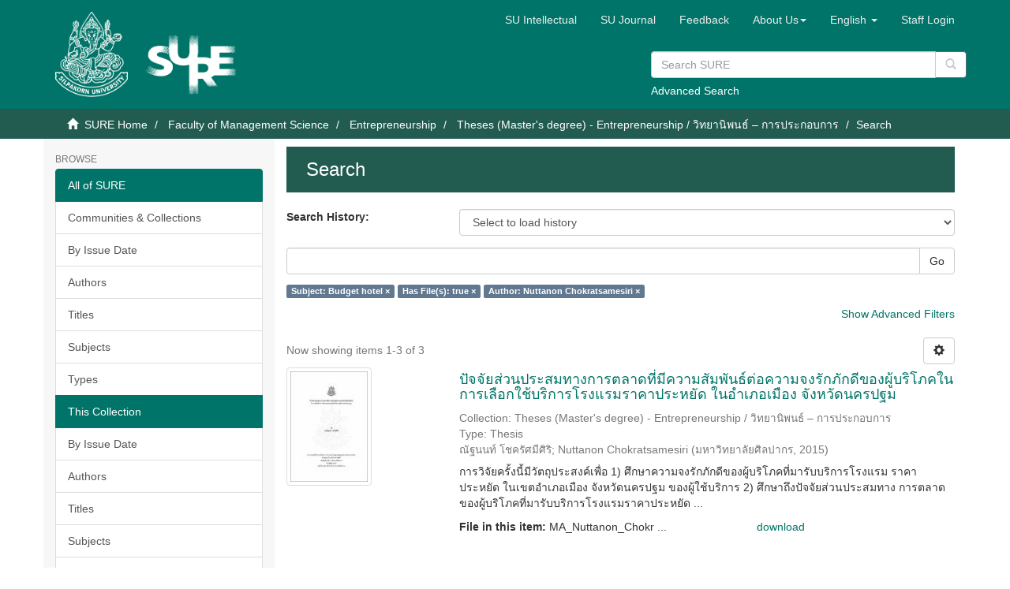

--- FILE ---
content_type: text/html;charset=utf-8
request_url: https://sure.su.ac.th/xmlui/handle/123456789/16060/discover?filtertype_0=has_content_in_original_bundle&filtertype_1=author&filter_0=true&filter_relational_operator_1=equals&filter_1=Nuttanon+Chokratsamesiri&filter_relational_operator_0=equals&filtertype=subject&filter_relational_operator=equals&filter=Budget+hotel
body_size: 48737
content:
<!DOCTYPE html>
            <!--[if lt IE 7]> <html class="no-js lt-ie9 lt-ie8 lt-ie7" lang="en"> <![endif]-->
            <!--[if IE 7]>    <html class="no-js lt-ie9 lt-ie8" lang="en"> <![endif]-->
            <!--[if IE 8]>    <html class="no-js lt-ie9" lang="en"> <![endif]-->
            <!--[if gt IE 8]><!--> <html class="no-js" lang="en"> <!--<![endif]-->
            <head><META http-equiv="Content-Type" content="text/html; charset=UTF-8">
<meta content="text/html; charset=UTF-8" http-equiv="Content-Type">
<meta content="IE=edge,chrome=1" http-equiv="X-UA-Compatible">
<meta content="width=device-width,initial-scale=1" name="viewport">
<link rel="shortcut icon" href="/xmlui/themes/SU/images/favicon.ico">
<link rel="apple-touch-icon" href="/xmlui/themes/SU/images/apple-touch-icon.png">
<meta name="Generator" content="DSpace 6.3">
<meta name="ROBOTS" content="NOINDEX, FOLLOW">
<link href="/xmlui/themes/SU/styles/main.css" rel="stylesheet">
<link href="/xmlui/themes/SU/styles/custom.css" rel="stylesheet">
<link href="/xmlui/themes/SU/../../static/js/jquery-typeahead/jquery.typeahead.min.css" rel="stylesheet">
<link type="application/opensearchdescription+xml" rel="search" href="https://sure.su.ac.th:443/xmlui/open-search/description.xml" title="DSpace">
<script>
                //Clear default text of empty text areas on focus
                function tFocus(element)
                {
                if (element.value == ' '){element.value='';}
                }
                //Clear default text of empty text areas on submit
                function tSubmit(form)
                {
                var defaultedElements = document.getElementsByTagName("textarea");
                for (var i=0; i != defaultedElements.length; i++){
                if (defaultedElements[i].value == ' '){
                defaultedElements[i].value='';}}
                }
                //Disable pressing 'enter' key to submit a form (otherwise pressing 'enter' causes a submission to start over)
                function disableEnterKey(e)
                {
                var key;

                if(window.event)
                key = window.event.keyCode;     //Internet Explorer
                else
                key = e.which;     //Firefox and Netscape

                if(key == 13)  //if "Enter" pressed, then disable!
                return false;
                else
                return true;
                }
            </script><!--[if lt IE 9]>
                <script src="/xmlui/themes/SU/vendor/html5shiv/dist/html5shiv.js"> </script>
                <script src="/xmlui/themes/SU/vendor/respond/dest/respond.min.js"> </script>
                <![endif]--><script src="/xmlui/themes/SU/vendor/modernizr/modernizr.js"> </script>
<title>Search</title>
<script type="text/javascript" src="/xmlui/static/js/chartjs/chartjs2.4.min.js"></script>
</head><body>
<header>
<div role="navigation" class="navbar navbar-default navbar-static-top">
<div class="container">
<div class="navbar-header">
<button data-toggle="offcanvas" class="navbar-toggle" type="button"><span class="sr-only">Toggle navigation</span><span class="icon-bar"></span><span class="icon-bar"></span><span class="icon-bar"></span></button>
<div style="display: inline; color: #fff; float: left;">
<a class="navbar-brand" href="/xmlui/"><img style="float: left; height: 108px; width: 92px;" src="/xmlui/themes/SU/images/su-logo.png"></a><a class="navbar-brand" href="/xmlui/"><img style="float: left; height: 75px; width: 135px; margin-top: 30px" src="/xmlui/themes/SU/images/sure-logo.png"></a>
</div>
<div class="navbar-header pull-right visible-xs hidden-sm hidden-md hidden-lg">
<ul class="nav nav-pills pull-left ">
<li class="dropdown" id="ds-language-selection-xs">
<button data-toggle="dropdown" class="dropdown-toggle navbar-toggle navbar-link" role="button" href="#" id="language-dropdown-toggle-xs"><b aria-hidden="true" class="visible-xs glyphicon glyphicon-globe"></b></button>
<ul data-no-collapse="true" aria-labelledby="language-dropdown-toggle-xs" role="menu" class="dropdown-menu pull-right">
<li role="presentation">
<a href="https://sure.su.ac.th:443/xmlui/handle/123456789/16060/discover?locale-attribute=th">ไทย</a>
</li>
<li role="presentation" class="disabled">
<a href="https://sure.su.ac.th:443/xmlui/handle/123456789/16060/discover?locale-attribute=en">English</a>
</li>
</ul>
</li>
<li>
<form method="get" action="/xmlui/login" style="display: inline">
<button class="navbar-toggle navbar-link"><b aria-hidden="true" class="visible-xs glyphicon glyphicon-user"></b></button>
</form>
</li>
</ul>
</div>
</div>
<div class="navbar-header pull-right hidden-xs">
<div class="row">
<ul class="nav navbar-nav pull-left">
<li>
<a href="http://www.resource.lib.su.ac.th/academician/" target="_blank"><span class="hidden-xs">SU Intellectual</span></a>
</li>
</ul>
<ul class="nav navbar-nav pull-left">
<li>
<a href="http://www.resource.lib.su.ac.th/SURE/su_journal.php"><span class="hidden-xs">SU Journal</span></a>
</li>
</ul>
<ul class="nav navbar-nav pull-left">
<li>
<a href="/xmlui/report-problem">Feedback</a>
</li>
</ul>
<ul class="nav navbar-nav pull-left">
<li class="dropdown" id="ds-language-selection">
<a data-toggle="dropdown" class="dropdown-toggle" role="button" href="#" id="sure-menus-toggle"><span class="hidden-xs">About Us<b class="caret"></b></span></a>
<ul data-no-collapse="true" aria-labelledby="sure-menus-toggle" role="menu" class="dropdown-menu pull-right">
<li role="presentation">
<a href="#">Manual</a>
</li>
<li role="presentation">
<a href="http://www.resource.lib.su.ac.th/SURE/scope">Mission and Scope</a>
</li>
<li role="presentation">
<a href="#">Preservation Plan</a>
</li>
<li role="presentation">
<a href="#">Licenses</a>
</li>
<li role="presentation">
<a href="#">SURE Data Ethics</a>
</li>
<li role="presentation">
<a href="http://www.resource.lib.su.ac.th/SURE/contact">Contact Us</a>
</li>
</ul>
</li>
</ul>
<ul class="nav navbar-nav pull-left">
<li class="dropdown" id="ds-language-selection">
<a data-toggle="dropdown" class="dropdown-toggle" role="button" href="#" id="language-dropdown-toggle"><span class="hidden-xs">English&nbsp;<b class="caret"></b></span></a>
<ul data-no-collapse="true" aria-labelledby="language-dropdown-toggle" role="menu" class="dropdown-menu pull-right">
<li role="presentation">
<a href="?filtertype_0=has_content_in_original_bundle&filtertype_1=author&filter_0=true&filter_relational_operator_1=equals&filter_1=Nuttanon+Chokratsamesiri&filter_relational_operator_0=equals&filtertype=subject&filter_relational_operator=equals&filter=Budget+hotel&locale-attribute=th">ไทย</a>
</li>
<li role="presentation" class="disabled">
<a href="?filtertype_0=has_content_in_original_bundle&filtertype_1=author&filter_0=true&filter_relational_operator_1=equals&filter_1=Nuttanon+Chokratsamesiri&filter_relational_operator_0=equals&filtertype=subject&filter_relational_operator=equals&filter=Budget+hotel&locale-attribute=en">English</a>
</li>
</ul>
</li>
</ul>
<ul class="nav navbar-nav pull-left">
<li>
<a href="/xmlui/login"><span class="hidden-xs">Staff Login</span></a>
</li>
</ul>
<button type="button" class="navbar-toggle visible-sm" data-toggle="offcanvas"><span class="sr-only">Toggle navigation</span><span class="icon-bar"></span><span class="icon-bar"></span><span class="icon-bar"></span></button>
</div>
<div style="float: right; width: 400px; padding-top: 5px;" class="row">
<div class="ds-option-set" id="ds-search-option">
<form method="get" class="header-search-box" id="ds-search-form" action="/xmlui/discover">
<fieldset>
<p class="input-group">
<input placeholder="Search SURE" type="text" class="ds-text-field form-control" name="query"><span style="height: 35px;" class="input-group-btn"><button title="Go" style="background-color: #fff; color: #ccc;" class="ds-button-field btn btn-primary" type="submit"><span aria-hidden="true" class="glyphicon glyphicon-search"></span></button></span>
</p>
<div style="margin-top: -5px;">
<a href="/xmlui/discover">Advanced Search</a>
</div>
</fieldset>
</form>
</div>
</div>
</div>
</div>
</div>
<div style="height: 90px;" class="navbar navbar-default visible-xs">
<div style="width: 100%; padding-left: 30px;" class="row">
<div class="ds-option-set" id="ds-search-option">
<form method="get" class="header-search-box" id="ds-search-form" action="/xmlui/discover">
<fieldset>
<p class="input-group">
<input placeholder="Search SURE" type="text" class="ds-text-field form-control" name="query"><span style="height: 35px;" class="input-group-btn"><button title="Go" style="background-color: #fff; color: #ccc;" class="ds-button-field btn btn-primary" type="submit"><span aria-hidden="true" class="glyphicon glyphicon-search"></span></button></span>
</p>
<div style="margin-top: -5px;">
<a href="/xmlui/discover">Advanced Search</a>
</div>
</fieldset>
</form>
</div>
</div>
</div>
</header>
<div class="trail-wrapper hidden-print">
<div class="container">
<div class="row">
<div class="col-xs-12">
<div class="breadcrumb dropdown visible-xs">
<a data-toggle="dropdown" class="dropdown-toggle" role="button" href="#" id="trail-dropdown-toggle">Search&nbsp;<b class="caret"></b></a>
<ul aria-labelledby="trail-dropdown-toggle" role="menu" class="dropdown-menu">
<li role="presentation">
<a role="menuitem" href="/xmlui/"><i aria-hidden="true" class="glyphicon glyphicon-home"></i>&nbsp;
                        SURE Home</a>
</li>
<li role="presentation">
<a role="menuitem" href="/xmlui/handle/123456789/914">Faculty of Management Science</a>
</li>
<li role="presentation">
<a role="menuitem" href="/xmlui/handle/123456789/16059">Entrepreneurship</a>
</li>
<li role="presentation">
<a role="menuitem" href="/xmlui/handle/123456789/16060">Theses (Master's degree) - Entrepreneurship / วิทยานิพนธ์ &ndash; การประกอบการ</a>
</li>
<li role="presentation" class="disabled">
<a href="#" role="menuitem">Search</a>
</li>
</ul>
</div>
<ul class="breadcrumb hidden-xs">
<li>
<i aria-hidden="true" class="glyphicon glyphicon-home"></i>&nbsp;
            <a href="/xmlui/">SURE Home</a>
</li>
<li>
<a href="/xmlui/handle/123456789/914">Faculty of Management Science</a>
</li>
<li>
<a href="/xmlui/handle/123456789/16059">Entrepreneurship</a>
</li>
<li>
<a href="/xmlui/handle/123456789/16060">Theses (Master's degree) - Entrepreneurship / วิทยานิพนธ์ &ndash; การประกอบการ</a>
</li>
<li class="active">Search</li>
</ul>
</div>
</div>
</div>
</div>
<div class="hidden" id="no-js-warning-wrapper">
<div id="no-js-warning">
<div class="notice failure">JavaScript is disabled for your browser. Some features of this site may not work without it.</div>
</div>
</div>
<div class="container" id="main-container">
<div class="row row-offcanvas row-offcanvas-right">
<div class="horizontal-slider clearfix">
<div role="navigation" id="sidebar" class="col-xs-6 col-sm-3 sidebar-offcanvas">
<div class="word-break hidden-print" id="ds-options">
<h2 class="ds-option-set-head  h6">Browse</h2>
<div id="aspect_viewArtifacts_Navigation_list_browse" class="list-group">
<a class="list-group-item active"><span class="h5 list-group-item-heading  h5">All of SURE</span></a><a href="/xmlui/community-list" class="list-group-item ds-option">Communities &amp; Collections</a><a href="/xmlui/browse?type=dateissued" class="list-group-item ds-option">By Issue Date</a><a href="/xmlui/browse?type=author" class="list-group-item ds-option">Authors</a><a href="/xmlui/browse?type=title" class="list-group-item ds-option">Titles</a><a href="/xmlui/browse?type=subject" class="list-group-item ds-option">Subjects</a><a href="/xmlui/browse?type=type" class="list-group-item ds-option">Types</a><a class="list-group-item active"><span class="h5 list-group-item-heading  h5">This Collection</span></a><a href="/xmlui/handle/123456789/16060/browse?type=dateissued" class="list-group-item ds-option">By Issue Date</a><a href="/xmlui/handle/123456789/16060/browse?type=author" class="list-group-item ds-option">Authors</a><a href="/xmlui/handle/123456789/16060/browse?type=title" class="list-group-item ds-option">Titles</a><a href="/xmlui/handle/123456789/16060/browse?type=subject" class="list-group-item ds-option">Subjects</a><a href="/xmlui/handle/123456789/16060/browse?type=type" class="list-group-item ds-option">Types</a><a class="list-group-item active"><span class="h5 list-group-item-heading  h5">Recommended Subjects</span></a><a href="/xmlui/browse?type=subject&value=%E0%B8%88%E0%B8%B4%E0%B8%95%E0%B8%A3%E0%B8%81%E0%B8%A3%E0%B8%A3%E0%B8%A1" class="list-group-item ds-option">จิตรกรรม [48]</a><a href="/xmlui/browse?type=subject&value=%E0%B8%88%E0%B8%B4%E0%B8%95%E0%B8%A3%E0%B8%81%E0%B8%A3%E0%B8%A3%E0%B8%A1 -- %E0%B9%84%E0%B8%97%E0%B8%A2" class="list-group-item ds-option">จิตรกรรม -- ไทย [622]</a><a href="/xmlui/browse?type=subject&value=%E0%B8%A8%E0%B8%B4%E0%B8%A5%E0%B8%9B%E0%B8%81%E0%B8%A3%E0%B8%A3%E0%B8%A1" class="list-group-item ds-option">ศิลปกรรม [10]</a><a href="/xmlui/browse?type=subject&value=%E0%B8%A8%E0%B8%B4%E0%B8%A5%E0%B8%9B%E0%B8%81%E0%B8%A3%E0%B8%A3%E0%B8%A1 -- %E0%B9%84%E0%B8%97%E0%B8%A2" class="list-group-item ds-option">ศิลปกรรม -- ไทย [73]</a>
</div>
<h2 class="ds-option-set-head  h6">My Account</h2>
<div id="aspect_viewArtifacts_Navigation_list_account" class="list-group">
<a href="/xmlui/login" class="list-group-item ds-option">Staff Login</a>
</div>
<div id="aspect_viewArtifacts_Navigation_list_context" class="list-group"></div>
<div id="aspect_viewArtifacts_Navigation_list_administrative" class="list-group"></div>
<h2 class="ds-option-set-head  h6">Statistic</h2>
<div id="aspect_browseArtifacts_Navigation_list_infographic" class="list-group">
<a href="/xmlui/infographic?statType=search" class="list-group-item ds-option">Top Search Keyword</a><a href="/xmlui/infographic?statType=newItems" class="list-group-item ds-option">New Items</a><a href="/xmlui/infographic?statType=topAccess&accessType=view" class="list-group-item ds-option">Top Views</a><a href="/xmlui/infographic?statType=topAccess&accessType=download" class="list-group-item ds-option">Top Downloads</a>
</div>
<h2 class="ds-option-set-head  h6">Discover</h2>
<div id="aspect_discovery_Navigation_list_discovery" class="list-group">
<a class="list-group-item active"><span class="h5 list-group-item-heading  h5">Author</span></a>
<div id="aspect_discovery_SidebarFacetsTransformer_item_0_5012675560911392" class="list-group-item ds-option selected">Nuttanon Chokratsamesiri (3)</div>
<a href="/xmlui/handle/123456789/16060/discover?filtertype_0=subject&filtertype_1=has_content_in_original_bundle&filter_relational_operator_2=equals&filtertype_2=author&filter_0=Budget+hotel&filter_2=Nuttanon+Chokratsamesiri&filter_relational_operator_1=equals&filter_1=true&filter_relational_operator_0=equals&filtertype=author&filter_relational_operator=equals&filter=%E0%B8%93%E0%B8%B1%E0%B8%90%E0%B8%99%E0%B8%99%E0%B8%97%E0%B9%8C+%E0%B9%82%E0%B8%8A%E0%B8%84%E0%B8%A3%E0%B8%B1%E0%B8%A8%E0%B8%A1%E0%B8%B5%E0%B8%A8%E0%B8%B4%E0%B8%A3%E0%B8%B4" class="list-group-item ds-option">ณัฐนนท์ โชครัศมีศิริ (3)</a><a class="list-group-item active"><span class="h5 list-group-item-heading  h5">Subject</span></a>
<div id="aspect_discovery_SidebarFacetsTransformer_item_0_9437466773381121" class="list-group-item ds-option selected">Budget hotel (3)</div>
<a href="/xmlui/handle/123456789/16060/discover?filtertype_0=subject&filtertype_1=has_content_in_original_bundle&filter_relational_operator_2=equals&filtertype_2=author&filter_0=Budget+hotel&filter_2=Nuttanon+Chokratsamesiri&filter_relational_operator_1=equals&filter_1=true&filter_relational_operator_0=equals&filtertype=subject&filter_relational_operator=equals&filter=Loylty" class="list-group-item ds-option">Loylty (3)</a><a href="/xmlui/handle/123456789/16060/discover?filtertype_0=subject&filtertype_1=has_content_in_original_bundle&filter_relational_operator_2=equals&filtertype_2=author&filter_0=Budget+hotel&filter_2=Nuttanon+Chokratsamesiri&filter_relational_operator_1=equals&filter_1=true&filter_relational_operator_0=equals&filtertype=subject&filter_relational_operator=equals&filter=Marketing+mix+factors" class="list-group-item ds-option">Marketing mix factors (3)</a><a href="/xmlui/handle/123456789/16060/discover?filtertype_0=subject&filtertype_1=has_content_in_original_bundle&filter_relational_operator_2=equals&filtertype_2=author&filter_0=Budget+hotel&filter_2=Nuttanon+Chokratsamesiri&filter_relational_operator_1=equals&filter_1=true&filter_relational_operator_0=equals&filtertype=subject&filter_relational_operator=equals&filter=%E0%B8%84%E0%B8%A7%E0%B8%B2%E0%B8%A1%E0%B8%88%E0%B8%87%E0%B8%A3%E0%B8%B1%E0%B8%81%E0%B8%A0%E0%B8%B1%E0%B8%81%E0%B8%94%E0%B8%B5" class="list-group-item ds-option">ความจงรักภักดี (3)</a><a href="/xmlui/handle/123456789/16060/discover?filtertype_0=subject&filtertype_1=has_content_in_original_bundle&filter_relational_operator_2=equals&filtertype_2=author&filter_0=Budget+hotel&filter_2=Nuttanon+Chokratsamesiri&filter_relational_operator_1=equals&filter_1=true&filter_relational_operator_0=equals&filtertype=subject&filter_relational_operator=equals&filter=%E0%B8%84%E0%B8%A7%E0%B8%B2%E0%B8%A1%E0%B8%9E%E0%B8%AD%E0%B9%83%E0%B8%88%E0%B8%82%E0%B8%AD%E0%B8%87%E0%B8%9C%E0%B8%B9%E0%B9%89%E0%B8%9A%E0%B8%A3%E0%B8%B4%E0%B9%82%E0%B8%A0%E0%B8%84" class="list-group-item ds-option">ความพอใจของผู้บริโภค (3)</a><a href="/xmlui/handle/123456789/16060/search-filter?filtertype_0=subject&filtertype_1=has_content_in_original_bundle&filter_relational_operator_2=equals&filtertype_2=author&filter_0=Budget+hotel&filter_2=Nuttanon+Chokratsamesiri&filter_relational_operator_1=equals&filter_1=true&filter_relational_operator_0=equals&field=subject&filterorder=COUNT" class="list-group-item ds-option">... View More</a><a class="list-group-item active"><span class="h5 list-group-item-heading  h5">Date Issued</span></a><a href="/xmlui/handle/123456789/16060/discover?filtertype_0=subject&filtertype_1=has_content_in_original_bundle&filter_relational_operator_2=equals&filtertype_2=author&filter_0=Budget+hotel&filter_2=Nuttanon+Chokratsamesiri&filter_relational_operator_1=equals&filter_1=true&filter_relational_operator_0=equals&filtertype=dateIssued&filter_relational_operator=equals&filter=2015" class="list-group-item ds-option">2015 (3)</a><a class="list-group-item active"><span class="h5 list-group-item-heading  h5">Has File(s)</span></a>
<div id="aspect_discovery_SidebarFacetsTransformer_item_0_6671573666049753" class="list-group-item ds-option selected">Yes (3)</div>
</div>
</div>
</div>
<div class="col-xs-12 col-sm-12 col-md-9 main-content">
<div>
<h2 class="ds-div-head page-header first-page-header">Search</h2>
<div id="aspect_discovery_SimpleSearch_div_search" class="ds-static-div primary">
<p class="ds-paragraph">
<input id="aspect_discovery_SimpleSearch_field_discovery-json-search-url" class="ds-hidden-field form-control" name="discovery-json-search-url" type="hidden" value="https://sure.su.ac.th/xmlui/JSON/discovery/search">
</p>
<p class="ds-paragraph">
<input id="aspect_discovery_SimpleSearch_field_discovery-json-scope" class="ds-hidden-field form-control" name="discovery-json-scope" type="hidden" value="123456789/16060">
</p>
<p class="ds-paragraph">
<input id="aspect_discovery_SimpleSearch_field_contextpath" class="ds-hidden-field form-control" name="contextpath" type="hidden" value="/xmlui">
</p>
<p class="ds-paragraph">
<input id="aspect_discovery_SimpleSearch_field_search-history-keywords" class="ds-hidden-field form-control" name="search-history-keywords" type="hidden" value="[{&quot;type&quot;:&quot;subject&quot;,&quot;operator&quot;:&quot;equals&quot;,&quot;value&quot;:&quot;Budget hotel&quot;},{&quot;type&quot;:&quot;has_content_in_original_bundle&quot;,&quot;operator&quot;:&quot;equals&quot;,&quot;value&quot;:&quot;true&quot;},{&quot;type&quot;:&quot;author&quot;,&quot;operator&quot;:&quot;equals&quot;,&quot;value&quot;:&quot;Nuttanon Chokratsamesiri&quot;}]">
</p>
<p class="ds-paragraph">
<input id="aspect_discovery_SimpleSearch_field_search-history-entries" class="ds-hidden-field form-control" name="search-history-entries" type="hidden" value="[{&quot;id&quot;:&quot;af4060bb-d547-4549-b53c-8984009daf45&quot;,&quot;location&quot;:&quot;/&quot;,&quot;submitted&quot;:&quot;2026-01-30 23:17:13&quot;,&quot;query&quot;:&quot;&amp;filtertype_0=subject&amp;filter_relational_operator_0=equals&amp;filter_0=Budget+hotel&amp;filtertype_1=has_content_in_original_bundle&amp;filter_relational_operator_1=equals&amp;filter_1=true&amp;filtertype_2=author&amp;filter_relational_operator_2=equals&amp;filter_2=Nuttanon+Chokratsamesiri&quot;,&quot;title&quot;:&quot;(subject equals 'Budget hotel'), (has_content_in_original_bundle equals 'true'), (author equals 'Nuttanon Chokratsamesiri')&quot;,&quot;fields&quot;:[{&quot;type&quot;:&quot;subject&quot;,&quot;operator&quot;:&quot;equals&quot;,&quot;value&quot;:&quot;Budget hotel&quot;},{&quot;type&quot;:&quot;has_content_in_original_bundle&quot;,&quot;operator&quot;:&quot;equals&quot;,&quot;value&quot;:&quot;true&quot;},{&quot;type&quot;:&quot;author&quot;,&quot;operator&quot;:&quot;equals&quot;,&quot;value&quot;:&quot;Nuttanon Chokratsamesiri&quot;}]}]">
</p>
<p class="ds-paragraph">
<input id="aspect_discovery_SimpleSearch_field_label-history-selectHistory" class="ds-hidden-field form-control" name="label-history-selectHistory" type="hidden" value="Select to load history">
</p>
<p class="ds-paragraph">
<input id="aspect_discovery_SimpleSearch_field_label-history-searchHistory" class="ds-hidden-field form-control" name="label-history-searchHistory" type="hidden" value="Search History">
</p>
<p class="ds-paragraph">
<input id="aspect_discovery_SimpleSearch_field_label-history-selectFiter" class="ds-hidden-field form-control" name="label-history-selectFiter" type="hidden" value="Select to load filter">
</p>
<p class="ds-paragraph">
<input id="aspect_discovery_SimpleSearch_field_label-history-close" class="ds-hidden-field form-control" name="label-history-close" type="hidden" value="Close">
</p>
<div id="aspect_discovery_SimpleSearch_div_discovery-search-box" class="ds-static-div discoverySearchBox">
<form id="aspect_discovery_SimpleSearch_div_general-query" class="ds-interactive-div discover-search-box" action="discover" method="get" onsubmit="javascript:tSubmit(this);">
<fieldset id="aspect_discovery_SimpleSearch_list_primary-search" class="ds-form-list">
<div class="ds-form-item row">
<div class="col-sm-12">
<p class="input-group">
<input id="aspect_discovery_SimpleSearch_field_query" class="ds-text-field form-control" name="query" type="text" value=""><span class="input-group-btn"><button id="aspect_discovery_SimpleSearch_field_submit" class="ds-button-field btn btn-default search-icon search-icon" name="submit" type="submit">Go</button></span>
</p>
</div>
</div>
<div id="filters-overview-wrapper-squared"></div>
</fieldset>
<p class="ds-paragraph">
<input id="aspect_discovery_SimpleSearch_field_filtertype_0" class="ds-hidden-field form-control" name="filtertype_0" type="hidden" value="subject">
</p>
<p class="ds-paragraph">
<input id="aspect_discovery_SimpleSearch_field_filtertype_1" class="ds-hidden-field form-control" name="filtertype_1" type="hidden" value="has_content_in_original_bundle">
</p>
<p class="ds-paragraph">
<input id="aspect_discovery_SimpleSearch_field_filter_relational_operator_2" class="ds-hidden-field form-control" name="filter_relational_operator_2" type="hidden" value="equals">
</p>
<p class="ds-paragraph">
<input id="aspect_discovery_SimpleSearch_field_filtertype_2" class="ds-hidden-field form-control" name="filtertype_2" type="hidden" value="author">
</p>
<p class="ds-paragraph">
<input id="aspect_discovery_SimpleSearch_field_filter_0" class="ds-hidden-field form-control" name="filter_0" type="hidden" value="Budget hotel">
</p>
<p class="ds-paragraph">
<input id="aspect_discovery_SimpleSearch_field_filter_2" class="ds-hidden-field form-control" name="filter_2" type="hidden" value="Nuttanon Chokratsamesiri">
</p>
<p class="ds-paragraph">
<input id="aspect_discovery_SimpleSearch_field_filter_relational_operator_1" class="ds-hidden-field form-control" name="filter_relational_operator_1" type="hidden" value="equals">
</p>
<p class="ds-paragraph">
<input id="aspect_discovery_SimpleSearch_field_filter_1" class="ds-hidden-field form-control" name="filter_1" type="hidden" value="true">
</p>
<p class="ds-paragraph">
<input id="aspect_discovery_SimpleSearch_field_filter_relational_operator_0" class="ds-hidden-field form-control" name="filter_relational_operator_0" type="hidden" value="equals">
</p>
</form>
<form id="aspect_discovery_SimpleSearch_div_search-filters" class="ds-interactive-div discover-filters-box " action="discover" method="get" onsubmit="javascript:tSubmit(this);">
<div class="ds-static-div clearfix">
<p class="ds-paragraph pull-right">
<a href="#" class="show-advanced-filters">Show Advanced Filters</a><a href="#" class="hide-advanced-filters hidden">Hide Advanced Filters</a>
</p>
</div>
<h3 class="ds-div-head discovery-filters-wrapper-head hidden">Filters</h3>
<div id="aspect_discovery_SimpleSearch_div_discovery-filters-wrapper" class="ds-static-div  hidden">
<p class="ds-paragraph">Use filters to refine the search results.</p>
<script type="text/javascript">
                if (!window.DSpace) {
                    window.DSpace = {};
                }
                if (!window.DSpace.discovery) {
                    window.DSpace.discovery = {};
                }
                if (!window.DSpace.discovery.filters) {
                    window.DSpace.discovery.filters = [];
                }
                window.DSpace.discovery.filters.push({
                    type: 'subject',
                    relational_operator: 'equals',
                    query: 'Budget hotel',
                });
            </script><script type="text/javascript">
                if (!window.DSpace) {
                    window.DSpace = {};
                }
                if (!window.DSpace.discovery) {
                    window.DSpace.discovery = {};
                }
                if (!window.DSpace.discovery.filters) {
                    window.DSpace.discovery.filters = [];
                }
                window.DSpace.discovery.filters.push({
                    type: 'has_content_in_original_bundle',
                    relational_operator: 'equals',
                    query: 'true',
                });
            </script><script type="text/javascript">
                if (!window.DSpace) {
                    window.DSpace = {};
                }
                if (!window.DSpace.discovery) {
                    window.DSpace.discovery = {};
                }
                if (!window.DSpace.discovery.filters) {
                    window.DSpace.discovery.filters = [];
                }
                window.DSpace.discovery.filters.push({
                    type: 'author',
                    relational_operator: 'equals',
                    query: 'Nuttanon Chokratsamesiri',
                });
            </script><script type="text/javascript">
                if (!window.DSpace) {
                    window.DSpace = {};
                }
                if (!window.DSpace.discovery) {
                    window.DSpace.discovery = {};
                }
                if (!window.DSpace.discovery.filters) {
                    window.DSpace.discovery.filters = [];
                }
            </script><script>
            if (!window.DSpace.i18n) {
                window.DSpace.i18n = {};
            } 
            if (!window.DSpace.i18n.discovery) {
                window.DSpace.i18n.discovery = {};
            }
        
                    if (!window.DSpace.i18n.discovery.filtertype) {
                        window.DSpace.i18n.discovery.filtertype = {};
                    }
                window.DSpace.i18n.discovery.filtertype['title']='Title';window.DSpace.i18n.discovery.filtertype['author']='Author';window.DSpace.i18n.discovery.filtertype['subject']='Subject';window.DSpace.i18n.discovery.filtertype['type']='Type';window.DSpace.i18n.discovery.filtertype['dateIssued']='Date issued';window.DSpace.i18n.discovery.filtertype['has_content_in_original_bundle']='Has File(s)';window.DSpace.i18n.discovery.filtertype['original_bundle_filenames']='Filename';window.DSpace.i18n.discovery.filtertype['original_bundle_descriptions']='File description';
                    if (!window.DSpace.i18n.discovery.filter_relational_operator) {
                        window.DSpace.i18n.discovery.filter_relational_operator = {};
                    }
                window.DSpace.i18n.discovery.filter_relational_operator['contains']='Contains';window.DSpace.i18n.discovery.filter_relational_operator['equals']='Equals';window.DSpace.i18n.discovery.filter_relational_operator['authority']='ID';window.DSpace.i18n.discovery.filter_relational_operator['notcontains']='Not Contains';window.DSpace.i18n.discovery.filter_relational_operator['notequals']='Not Equals';window.DSpace.i18n.discovery.filter_relational_operator['notauthority']='Not ID';</script>
<div id="aspect_discovery_SimpleSearch_row_filter-controls" class="ds-form-item apply-filter">
<div>
<div class="">
<p class="btn-group">
<button id="aspect_discovery_SimpleSearch_field_submit_reset_filter" class="ds-button-field btn btn-default discovery-reset-filter-button discovery-reset-filter-button" name="submit_reset_filter" type="submit">Reset</button><button class="ds-button-field btn btn-default discovery-add-filter-button visible-xs discovery-add-filter-button visible-xs " name="submit_add_filter" type="submit">Add New Filter</button><button id="aspect_discovery_SimpleSearch_field_submit_apply_filter" class="ds-button-field btn btn-default discovery-apply-filter-button discovery-apply-filter-button" name="submit_apply_filter" type="submit">Apply</button>
</p>
</div>
</div>
</div>
</div>
</form>
</div>
<form id="aspect_discovery_SimpleSearch_div_main-form" class="ds-interactive-div " action="/xmlui/handle/123456789/16060/discover" method="post" onsubmit="javascript:tSubmit(this);">
<p class="ds-paragraph">
<input id="aspect_discovery_SimpleSearch_field_search-result" class="ds-hidden-field form-control" name="search-result" type="hidden" value="true">
</p>
<p class="ds-paragraph">
<input id="aspect_discovery_SimpleSearch_field_query" class="ds-hidden-field form-control" name="query" type="hidden" value="">
</p>
<p class="ds-paragraph">
<input id="aspect_discovery_SimpleSearch_field_current-scope" class="ds-hidden-field form-control" name="current-scope" type="hidden" value="123456789/16060">
</p>
<p class="ds-paragraph">
<input id="aspect_discovery_SimpleSearch_field_filtertype_0" class="ds-hidden-field form-control" name="filtertype_0" type="hidden" value="subject">
</p>
<p class="ds-paragraph">
<input id="aspect_discovery_SimpleSearch_field_filtertype_1" class="ds-hidden-field form-control" name="filtertype_1" type="hidden" value="has_content_in_original_bundle">
</p>
<p class="ds-paragraph">
<input id="aspect_discovery_SimpleSearch_field_filter_relational_operator_2" class="ds-hidden-field form-control" name="filter_relational_operator_2" type="hidden" value="equals">
</p>
<p class="ds-paragraph">
<input id="aspect_discovery_SimpleSearch_field_filtertype_2" class="ds-hidden-field form-control" name="filtertype_2" type="hidden" value="author">
</p>
<p class="ds-paragraph">
<input id="aspect_discovery_SimpleSearch_field_filter_0" class="ds-hidden-field form-control" name="filter_0" type="hidden" value="Budget hotel">
</p>
<p class="ds-paragraph">
<input id="aspect_discovery_SimpleSearch_field_filter_2" class="ds-hidden-field form-control" name="filter_2" type="hidden" value="Nuttanon Chokratsamesiri">
</p>
<p class="ds-paragraph">
<input id="aspect_discovery_SimpleSearch_field_filter_relational_operator_1" class="ds-hidden-field form-control" name="filter_relational_operator_1" type="hidden" value="equals">
</p>
<p class="ds-paragraph">
<input id="aspect_discovery_SimpleSearch_field_filter_1" class="ds-hidden-field form-control" name="filter_1" type="hidden" value="true">
</p>
<p class="ds-paragraph">
<input id="aspect_discovery_SimpleSearch_field_filter_relational_operator_0" class="ds-hidden-field form-control" name="filter_relational_operator_0" type="hidden" value="equals">
</p>
<p class="ds-paragraph">
<input id="aspect_discovery_SimpleSearch_field_rpp" class="ds-hidden-field form-control" name="rpp" type="hidden" value="10">
</p>
<p class="ds-paragraph">
<input id="aspect_discovery_SimpleSearch_field_sort_by" class="ds-hidden-field form-control" name="sort_by" type="hidden" value="score">
</p>
<p class="ds-paragraph">
<input id="aspect_discovery_SimpleSearch_field_order" class="ds-hidden-field form-control" name="order" type="hidden" value="desc">
</p>
</form>
<div class="pagination-masked clearfix top">
<div class="row">
<div class="col-xs-9">
<p class="pagination-info">Now showing items 1-3 of 3</p>
</div>
<div class="col-xs-3">
<div class="btn-group discovery-sort-options-menu pull-right controls-gear-wrapper" id="aspect_discovery_SimpleSearch_div_search-controls-gear">
<button data-toggle="dropdown" class="btn btn-default dropdown-toggle"><span aria-hidden="true" class="glyphicon glyphicon-cog"></span></button>
<ul role="menu" class="dropdown-menu">
<li id="aspect_discovery_SimpleSearch_item_sort-head" class=" gear-head first dropdown-header">Sort Options:</li>
<li id="aspect_discovery_SimpleSearch_item_relevance" class=" gear-option gear-option-selected">
<a class="" href="sort_by=score&order=desc"><span class="glyphicon glyphicon-ok btn-xs active"></span>Relevance</a>
</li>
<li id="aspect_discovery_SimpleSearch_item_dc_title_sort" class=" gear-option">
<a class="" href="sort_by=dc.title_sort&order=asc"><span class="glyphicon glyphicon-ok btn-xs invisible"></span>Title Asc</a>
</li>
<li id="aspect_discovery_SimpleSearch_item_dc_title_sort" class=" gear-option">
<a class="" href="sort_by=dc.title_sort&order=desc"><span class="glyphicon glyphicon-ok btn-xs invisible"></span>Title Desc</a>
</li>
<li id="aspect_discovery_SimpleSearch_item_dc_date_issued_dt" class=" gear-option">
<a class="" href="sort_by=dc.date.issued_dt&order=asc"><span class="glyphicon glyphicon-ok btn-xs invisible"></span>Issue Date Asc</a>
</li>
<li id="aspect_discovery_SimpleSearch_item_dc_date_issued_dt" class=" gear-option">
<a class="" href="sort_by=dc.date.issued_dt&order=desc"><span class="glyphicon glyphicon-ok btn-xs invisible"></span>Issue Date Desc</a>
</li>
<li class="divider"></li>
<li id="aspect_discovery_SimpleSearch_item_rpp-head" class=" gear-head dropdown-header">Results Per Page:</li>
<li id="aspect_discovery_SimpleSearch_item_rpp-5" class=" gear-option">
<a class="" href="rpp=5"><span class="glyphicon glyphicon-ok btn-xs invisible"></span>5</a>
</li>
<li id="aspect_discovery_SimpleSearch_item_rpp-10" class=" gear-option gear-option-selected">
<a class="" href="rpp=10"><span class="glyphicon glyphicon-ok btn-xs active"></span>10</a>
</li>
<li id="aspect_discovery_SimpleSearch_item_rpp-20" class=" gear-option">
<a class="" href="rpp=20"><span class="glyphicon glyphicon-ok btn-xs invisible"></span>20</a>
</li>
<li id="aspect_discovery_SimpleSearch_item_rpp-40" class=" gear-option">
<a class="" href="rpp=40"><span class="glyphicon glyphicon-ok btn-xs invisible"></span>40</a>
</li>
<li id="aspect_discovery_SimpleSearch_item_rpp-60" class=" gear-option">
<a class="" href="rpp=60"><span class="glyphicon glyphicon-ok btn-xs invisible"></span>60</a>
</li>
<li id="aspect_discovery_SimpleSearch_item_rpp-80" class=" gear-option">
<a class="" href="rpp=80"><span class="glyphicon glyphicon-ok btn-xs invisible"></span>80</a>
</li>
<li id="aspect_discovery_SimpleSearch_item_rpp-100" class=" gear-option">
<a class="" href="rpp=100"><span class="glyphicon glyphicon-ok btn-xs invisible"></span>100</a>
</li>
</ul>
</div>
</div>
</div>
</div>
<div id="aspect_discovery_SimpleSearch_div_search-results" class="ds-static-div primary">
<div class="row ds-artifact-item ">
<div class="col-sm-3 hidden-xs">
<div class="thumbnail artifact-preview">
<a href="/xmlui/handle/123456789/12622" class="image-link"><img alt="Thumbnail" class="img-responsive img-thumbnail" src="/xmlui/bitstream/handle/123456789/12622/MA_Nuttanon_Chokratsamesiri.pdf.jpg?sequence=3&isAllowed=y"></a>
</div>
</div>
<div class="col-sm-9 artifact-description">
<a href="/xmlui/handle/123456789/12622?src=%2Fxmlui%2Fhandle%2F123456789%2F16060%2Fdiscover%3Ffiltertype_0%3Dhas_content_in_original_bundle%26filtertype_1%3Dauthor%26filter_0%3Dtrue%26filter_relational_operator_1%3Dequals%26filter_1%3DNuttanon%2BChokratsamesiri%26filter_relational_operator_0%3Dequals%26filtertype%3Dsubject%26filter_relational_operator%3Dequals%26filter%3DBudget%2Bhotel&offset=0&firstItem=true&lastItem=">
<h4>ปัจจัยส่วนประสมทางการตลาดที่มีความสัมพันธ์ต่อความจงรักภักดีของผู้บริโภคในการเลือกใช้บริการโรงแรมราคาประหยัด ในอำเภอเมือง จังหวัดนครปฐม<span class="Z3988" title="ctx_ver=Z39.88-2004&amp;rft_val_fmt=info%3Aofi%2Ffmt%3Akev%3Amtx%3Adc&amp;rft_id=https%3A%2F%2Fsure.su.ac.th%2Fxmlui%2Fhandle%2F123456789%2F12622&amp;rfr_id=info%3Asid%2Fdspace.org%3Arepository&amp;">&nbsp;</span>
</h4>
</a>
<div class="artifact-info">
<div>
<span class="author h4"><small>Collection:
				            	Theses (Master's degree) - Entrepreneurship / วิทยานิพนธ์ &ndash; การประกอบการ</small></span>
</div>
<div>
<span class="author h4"><small>Type:
				            	Thesis</small></span>
</div>
<span class="author h4"><small><span>ณัฐนนท์ โชครัศมีศิริ</span>; <span>Nuttanon Chokratsamesiri</span></small></span> <span class="publisher-date h4"><small>(<span class="publisher">มหาวิทยาลัยศิลปากร</span>, <span class="date">2015</span>)</small></span>
<div class="abstract">การวิจัยครั้งนี้มีวัตถุประสงค์เพื่อ 1) ศึกษาความจงรักภักดีของผู้บริโภคที่มารับบริการโรงแรม ราคาประหยัด ในเขตอำเภอเมือง จังหวัดนครปฐม ของผู้ใช้บริการ 2) ศึกษาถึงปัจจัยส่วนประสมทาง การตลาดของผู้บริโภคที่มารับบริการโรงแรมราคาประหยัด ...</div>
<div class="discovery-file-list">
<div class="file-wrapper">
<div class="file-metadata">
<div>
<span class="bold">File in this item: </span><span title="MA_Nuttanon_Chokratsamesiri.pdf">MA_Nuttanon_Chokr ...</span>
</div>
</div>
<div class="file-link">
<a href="/xmlui/bitstream/handle/123456789/12622/MA_Nuttanon_Chokratsamesiri.pdf?sequence=1&isAllowed=y">download</a>
</div>
</div>
<br>
</div>
</div>
</div>
</div>
<div class="row ds-artifact-item ">
<div class="col-sm-3 hidden-xs">
<div class="thumbnail artifact-preview">
<a href="/xmlui/handle/123456789/12623" class="image-link"><img alt="Thumbnail" class="img-responsive img-thumbnail" src="/xmlui/bitstream/handle/123456789/12623/MA_Nuttanon_Chokratsamesiri.pdf.jpg?sequence=3&isAllowed=y"></a>
</div>
</div>
<div class="col-sm-9 artifact-description">
<a href="/xmlui/handle/123456789/12623?src=%2Fxmlui%2Fhandle%2F123456789%2F16060%2Fdiscover%3Ffiltertype_0%3Dhas_content_in_original_bundle%26filtertype_1%3Dauthor%26filter_0%3Dtrue%26filter_relational_operator_1%3Dequals%26filter_1%3DNuttanon%2BChokratsamesiri%26filter_relational_operator_0%3Dequals%26filtertype%3Dsubject%26filter_relational_operator%3Dequals%26filter%3DBudget%2Bhotel&offset=1&firstItem=&lastItem=">
<h4>ปัจจัยส่วนประสมทางการตลาดที่มีความสัมพันธ์ต่อความจงรักภักดีของผู้บริโภคในการเลือกใช้บริการโรงแรมราคาประหยัด ในอำเภอเมือง จังหวัดนครปฐม<span class="Z3988" title="ctx_ver=Z39.88-2004&amp;rft_val_fmt=info%3Aofi%2Ffmt%3Akev%3Amtx%3Adc&amp;rft_id=https%3A%2F%2Fsure.su.ac.th%2Fxmlui%2Fhandle%2F123456789%2F12623&amp;rfr_id=info%3Asid%2Fdspace.org%3Arepository&amp;">&nbsp;</span>
</h4>
</a>
<div class="artifact-info">
<div>
<span class="author h4"><small>Collection:
				            	Theses (Master's degree) - Entrepreneurship / วิทยานิพนธ์ &ndash; การประกอบการ</small></span>
</div>
<div>
<span class="author h4"><small>Type:
				            	Thesis</small></span>
</div>
<span class="author h4"><small><span>ณัฐนนท์ โชครัศมีศิริ</span>; <span>Nuttanon Chokratsamesiri</span></small></span> <span class="publisher-date h4"><small>(<span class="publisher">มหาวิทยาลัยศิลปากร</span>, <span class="date">2015</span>)</small></span>
<div class="abstract">การวิจัยในครั้งนี้มีวัตถุประสงค์เพื่อ 1) เพื่อศึกษาปัจจัยส่วนประสมทางการตลาดที่มีผล ต่อการซื้อประกันชีวิตของผู้สูงอายุในอำเภอบางเลน จังหวัดนครปฐม 2) เพื่อศึกษาพฤติกรรมในการ ตัดสินใจซื้อประกันชีวิตของผู้สูงอายุในอำเภอบางเลน ...</div>
<div class="discovery-file-list">
<div class="file-wrapper">
<div class="file-metadata">
<div>
<span class="bold">File in this item: </span><span title="MA_Nuttanon_Chokratsamesiri.pdf">MA_Nuttanon_Chokr ...</span>
</div>
</div>
<div class="file-link">
<a href="/xmlui/bitstream/handle/123456789/12623/MA_Nuttanon_Chokratsamesiri.pdf?sequence=1&isAllowed=y">download</a>
</div>
</div>
<br>
</div>
</div>
</div>
</div>
<div class="row ds-artifact-item ">
<div class="col-sm-3 hidden-xs">
<div class="thumbnail artifact-preview">
<a href="/xmlui/handle/123456789/12621" class="image-link"><img alt="Thumbnail" class="img-responsive img-thumbnail" src="/xmlui/bitstream/handle/123456789/12621/MA_Nuttanon_Chokratsamesiri.pdf.jpg?sequence=3&isAllowed=y"></a>
</div>
</div>
<div class="col-sm-9 artifact-description">
<a href="/xmlui/handle/123456789/12621?src=%2Fxmlui%2Fhandle%2F123456789%2F16060%2Fdiscover%3Ffiltertype_0%3Dhas_content_in_original_bundle%26filtertype_1%3Dauthor%26filter_0%3Dtrue%26filter_relational_operator_1%3Dequals%26filter_1%3DNuttanon%2BChokratsamesiri%26filter_relational_operator_0%3Dequals%26filtertype%3Dsubject%26filter_relational_operator%3Dequals%26filter%3DBudget%2Bhotel&offset=2&firstItem=&lastItem=true">
<h4>ปัจจัยส่วนประสมทางการตลาดที่มีความสัมพันธ์ต่อความจงรักภักดีของผู้บริโภคในการเลือกใช้บริการโรงแรมราคาประหยัด ในอำเภอเมือง จังหวัดนครปฐม<span class="Z3988" title="ctx_ver=Z39.88-2004&amp;rft_val_fmt=info%3Aofi%2Ffmt%3Akev%3Amtx%3Adc&amp;rft_id=https%3A%2F%2Fsure.su.ac.th%2Fxmlui%2Fhandle%2F123456789%2F12621&amp;rfr_id=info%3Asid%2Fdspace.org%3Arepository&amp;">&nbsp;</span>
</h4>
</a>
<div class="artifact-info">
<div>
<span class="author h4"><small>Collection:
				            	Theses (Master's degree) - Entrepreneurship / วิทยานิพนธ์ &ndash; การประกอบการ</small></span>
</div>
<div>
<span class="author h4"><small>Type:
				            	Thesis</small></span>
</div>
<span class="author h4"><small><span>ณัฐนนท์ โชครัศมีศิริ</span>; <span>Nuttanon Chokratsamesiri</span></small></span> <span class="publisher-date h4"><small>(<span class="publisher">มหาวิทยาลัยศิลปากร</span>, <span class="date">2015</span>)</small></span>
<div class="abstract">การวิจัยครั้งนี้มีวัตถุประสงค์เพื่อ 1) ศึกษาความจงรักภักดีของผู้บริโภคที่มารับบริการโรงแรม ราคาประหยัด ในเขตอำเภอเมือง จังหวัดนครปฐม ของผู้ใช้บริการ 2) ศึกษาถึงปัจจัยส่วนประสมทาง การตลาดของผู้บริโภคที่มารับบริการโรงแรมราคาประหยัด ...</div>
<div class="discovery-file-list">
<div class="file-wrapper">
<div class="file-metadata">
<div>
<span class="bold">File in this item: </span><span title="MA_Nuttanon_Chokratsamesiri.pdf">MA_Nuttanon_Chokr ...</span>
</div>
</div>
<div class="file-link">
<a href="/xmlui/bitstream/handle/123456789/12621/MA_Nuttanon_Chokratsamesiri.pdf?sequence=1&isAllowed=y">download</a>
</div>
</div>
<br>
</div>
</div>
</div>
</div>
</div>
<div class="pagination-masked clearfix bottom"></div>
</div>
</div>
<div class="visible-xs visible-sm">
<footer>
<div class="row">
<hr>
<div class="col-xs-7 col-sm-8">
<div>
<span>Copyright &nbsp;&copy;&nbsp; 2026 Silpakorn University Central Library All Rights Reserved.</span>
</div>
<div class="hidden-print"></div>
</div>
<div class="col-xs-5 col-sm-4 hidden-print">
<div class="pull-right">
<span class="theme-by">Theme by&nbsp;</span>
<br>
<a href="http://atmire.com" target="_blank" title="Atmire NV"><img src="/xmlui/themes/SU/images/atmire-logo-small.svg" alt="Atmire NV"></a>
</div>
</div>
</div>
<a class="hidden" href="/xmlui/htmlmap">&nbsp;</a>
<p>&nbsp;</p>
</footer>
</div>
</div>
</div>
</div>
<div class="hidden-xs hidden-sm">
<footer>
<div class="row">
<hr>
<div class="col-xs-7 col-sm-8">
<div>
<span>Copyright &nbsp;&copy;&nbsp; 2026 Silpakorn University Central Library All Rights Reserved.</span>
</div>
<div class="hidden-print"></div>
</div>
<div class="col-xs-5 col-sm-4 hidden-print">
<div class="pull-right">
<span class="theme-by">Theme by&nbsp;</span>
<br>
<a href="http://atmire.com" target="_blank" title="Atmire NV"><img src="/xmlui/themes/SU/images/atmire-logo-small.svg" alt="Atmire NV"></a>
</div>
</div>
</div>
<a class="hidden" href="/xmlui/htmlmap">&nbsp;</a>
<p>&nbsp;</p>
</footer>
</div>
</div>
<script type="text/javascript">
                         if(typeof window.publication === 'undefined'){
                            window.publication={};
                          };
                        window.publication.contextPath= '/xmlui';window.publication.themePath= '/xmlui/themes/SU/';</script><script>if(!window.DSpace){window.DSpace={};}window.DSpace.context_path='/xmlui';window.DSpace.theme_path='/xmlui/themes/SU/';</script><script src="/xmlui/themes/SU/scripts/theme.js"> </script><script src="/xmlui/static/js/discovery/discovery-results.js"> </script><script>
                (function(i,s,o,g,r,a,m){i['GoogleAnalyticsObject']=r;i[r]=i[r]||function(){
                (i[r].q=i[r].q||[]).push(arguments)},i[r].l=1*new Date();a=s.createElement(o),
                m=s.getElementsByTagName(o)[0];a.async=1;a.src=g;m.parentNode.insertBefore(a,m)
                })(window,document,'script','//www.google-analytics.com/analytics.js','ga');

                ga('create', 'UA-144288565-1', 'sure.su.ac.th');
                ga('send', 'pageview');
            </script><script type="text/javascript" src="/xmlui/static/js/custom/site_helper.js"></script>
</body></html>


--- FILE ---
content_type: application/javascript;charset=ISO-8859-1
request_url: https://sure.su.ac.th/xmlui/static/js/custom/site_helper.js
body_size: 21513
content:
(function ($) {
	let LINK_SURVEY = 'https://forms.office.com/r/E4zC9CV7xC';
	// let SHOW_CONSENT = false;
	let IS_SHOW_ALERT = true;

	$(document).ready(function () {
		initCommunityStatistics();
		initReportProblemForm();
		initBrowseNavigation();
		initItemStatistics();
		initialSurveyLink();
	});

	// ===== Open survey link [Begin] =====
	function createModal(mainContainer) {
		if (mainContainer.length > 0) {
			const consentText = 'ขอความร่วมมือตอบแบบสอบถามการใช้งานคลังปัญญามหาวิทยาลัย เพื่อนำไปพัฒนาการบริการ';
			const consentDesc = 'ขอสงวนสิทธิ์เกี่ยวกับทรัพย์สินทางปัญญา โดยมหาวิทยาลัยศิลปากร ใช้เพื่อการศึกษาเท่านั้น ห้ามผู้ใดทำซ้ำ คัดลอก ลอกเลียน ดัดแปลง ปลอมแปลง จัดเผยแพร่ จำหน่าย ให้เช่า เข้าครอบครอง เรียกดึงข้อมูล บันทึก ส่งผ่าน หรือกระทำการใด ๆ เกี่ยวกับสิทธิและทรัพย์สินทางปัญญาของคลังปัญญา โดยไม่ชอบด้วยกฎหมาย หรือโดยไม่ได้รับอนุญาตอย่างเป็นทางการ';

			let modal = `<div class="modal fade" id="modalConsent" tabindex="-1" role="dialog" aria-hidden="true">
				<div class="modal-dialog modal-dialog-centered" role="document">
					<div class="modal-content">
					<div class="modal-header">
						<h5 class="modal-title">เอกสาร</h5>
						<button style="margin-top:-20px;" type="button" class="close" data-dismiss="modal" aria-label="Close">
						<span aria-hidden="true">&times;</span>
						</button>
					</div>
					<div class="modal-body">
						<div>
						<p style="font-size:18px; font-weight:bold;">${consentText}</p>
						<div style="padding: 10px 0;">
							กด Link เข้าไปที่ <a href="${LINK_SURVEY}" target="_blank">${LINK_SURVEY}</a>
						</div>
						<p style="line-height:25px;">${consentDesc}</p>
						</div>
						<input id="hiddenLink" type="hidden" value="" />
						<input id="hiddenStorageKey" type="hidden" value="" />
					</div>
					<div class="modal-footer">
						<button id="btnDownloadContentModal" type="button" class="btn btn-primary">ดาวน์โหลด</button>
						<button type="button" class="btn btn-secondary" data-dismiss="modal">ปิด</button>
					</div>
					</div>
				</div>
				</div>`

			mainContainer.append(modal);
			onClickDownloadInModal();
		}
	}

	function onClickDownloadInModal() {
		$('#btnDownloadContentModal').on('click', function () {
			const myModal = $('#modalConsent');
			const hiddenLinkElement = myModal.find('#hiddenLink');

			myModal.modal('hide');

			window.open(
				hiddenLinkElement.val(),
				'_blank'
			);

			const hiddenStorageElement = myModal.find('#hiddenStorageKey');
			const storageKey = hiddenStorageElement.val();

			if (IS_SHOW_ALERT === true) {
				setTimeout(() => {
					if (getUserHasClicked(storageKey) == "0") {

						let popup = openLinkSurveyInNewTab();
						if (!foundBlockPopup(popup)) {
							setUserHasClicked(storageKey, "1");
						} else {
							alert("เบราว์เซอร์บล็อก Popup!\nแต่คุณยังสามารถดาวน์โหลดไฟล์นี้ได้อยู่!\n\nกรุณาอนุญาตการเปิด Popup\nระบบจะได้ไม่แจ้งเตือนอีกต่อไป\nขอความร่วมมือเพื่อทำแบบสอบถามการใช้งานคลังปัญญามหาวิทยาลัย (ขอบคุณค่ะ)");
						}
					}
				}, 800);
			} else {
				openSurvey(storageKey);
			}

			hiddenLinkElement.val('');
			hiddenStorageElement.val('');
		});

	}

	function makeDownloadBtnCanOpenModal(btn, storageKey) {
		const modalHtml = $('#modalConsent');
		for (let i = 0; i < btn.length; i++) {
			let element = btn[i];
			let link = element.href;
			element.setAttribute("data-index", i);
			element.setAttribute("data-link", link);
			element.addEventListener('click', function () {
				modalHtml.find('#hiddenLink').val(link);
				modalHtml.find('#hiddenStorageKey').val(storageKey);
				modalHtml.modal('show');
			})
			element.setAttribute('href', 'javascript:void(0)');
			element.removeAttribute('target');
		}
	}

	function initialSurveyLink() {
		let parentDiv = $('#aspect_artifactbrowser_ItemViewer_div_item-view');
		// Page Item Detail show simple
		if (parentDiv.length > 0) {
			createModal($('#main-container'));

			const borderColor = '1px dashed #f3f3f3';
			const paddingBottom = 'padding-bottom: 5px';

			const storageKey = 'OPENED_ITEM_DETAIL';
			let divList = parentDiv.find('.bitstream-list-item');
			if (divList.length > 0) {
				let btn = divList.find('a');
				makeDownloadBtnCanOpenModal(btn, storageKey);

				// add consent text for page simple detail
				/*if (SHOW_CONSENT === true) {
					let classSelector = '.item-page-field-wrapper';
					let fileListForAddConsent = parentDiv.find(classSelector).length > 0 ? parentDiv.find(classSelector)[0] : null;
					if (fileListForAddConsent !== null) {
						let row = $(fileListForAddConsent).parent();
						let styleOfSimpleDetail = `${paddingBottom};  border-bottom:${borderColor};`;
						createConsentHtml(styleOfSimpleDetail, row, storageKey);
					}
				} */

			}

			// Page Item Detail Show full

			let fileLinkList = parentDiv.find('.file-list');
			if (fileLinkList.length > 0) {
				let aBtn = fileLinkList.find('a');
				makeDownloadBtnCanOpenModal(aBtn, storageKey);

				/*if (SHOW_CONSENT === true) {
					let styleOfFullDetail = `${paddingBottom};  border-bottom:${borderColor}; border-top:${borderColor}`;
					createConsentHtml(styleOfFullDetail, fileLinkList, storageKey);
				} */
			}



		}

		//Page discovery
		let divDiscoveryParent = $('#aspect_discovery_SimpleSearch_div_search-results');
		if (divDiscoveryParent.length > 0) {
			createModal($('#main-container'));

			let itemList = divDiscoveryParent.find('.discovery-file-list .file-link');
			if (itemList.length > 0) {
				let btnLinkSurvey = itemList.find('a');
				makeDownloadBtnCanOpenModal(btnLinkSurvey, 'OPENED_DISCOVERY');
			}
		}
	}

	function createConsentHtml(style, row, storageKey) {
		const consentText = 'ขอความร่วมมือตอบแบบสอบถามการใช้งานคลังปัญญามหาวิทยาลัย เพื่อนำไปพัฒนาการบริการ';
		const consentDesc = 'ขอสงวนสิทธิ์เกี่ยวกับทรัพย์สินทางปัญญา โดยมหาวิทยาลัยศิลปากร ใช้เพื่อการศึกษาเท่านั้น ห้ามผู้ใดทำซ้ำ คัดลอก ลอกเลียน ดัดแปลง ปลอมแปลง จัดเผยแพร่ จำหน่าย ให้เช่า เข้าครอบครอง เรียกดึงข้อมูล บันทึก ส่งผ่าน หรือกระทำการใด ๆ เกี่ยวกับสิทธิและทรัพย์สินทางปัญญาของคลังปัญญา โดยไม่ชอบด้วยกฎหมาย หรือโดยไม่ได้รับอนุญาตอย่างเป็นทางการ';
		row.prepend(`<div style="${style}">
					<h4>${consentText}</h4>
					<div style="padding-bottom: 5px;">
						กด Link เข้าไปที่ <a href="javascript:void(0)" class="spanConsentLink">${LINK_SURVEY}</a>
					</div>
					<p>${consentDesc}</p>
					</div>`);

		$('.spanConsentLink').on('click', function () {
			openLinkSurveyInNewTab();
			setUserHasClicked(storageKey, "1");
		});
	}

	function openSurvey(storageKey) {
		if (getUserHasClicked(storageKey) === "0") {
			setUserHasClicked(storageKey, "1");
			openLinkSurveyInNewTab();
		}
	} 

	function getUserHasClicked(storageKey) {
		return localStorage.getItem(storageKey) || "0";
	}

	function setUserHasClicked(storageKey, clickedVal) {
		localStorage.setItem(storageKey, clickedVal);
	}

	function foundBlockPopup(popup) {
		return !popup || popup.closed || typeof popup.closed === "undefined";
	}

	function openLinkSurveyInNewTab() {

		let popup = window.open(LINK_SURVEY, "_blank");

		// if (foundBlockPopup(popup)) {
		// 	alert("เบราว์เซอร์บล็อก Popup! \nกรุณาอนุญาตการเปิด Link เพื่อทำแบบสอบถาม ระบบจะได้ไม่แจ้งเตือนอีกในภายหลัง");
		// }

		return popup;

	}
	// ===== Open survey link [End] =====

	function initReportProblemForm() {
		if ($('#aspect_artifactbrowser_custom_ReportProblemForm_field_attachment').length) {
			$('#aspect_artifactbrowser_custom_ReportProblemForm_field_attachment').attr('accept', 'video/*,image/*,application/pdf');
		}
	}

	function initBrowseNavigation() {

		var container = null;
		if ($('#aspect_artifactbrowser_ConfigurableBrowse_div_browse-by-subject-results').length) {
			container = '#aspect_artifactbrowser_ConfigurableBrowse_div_browse-by-subject-results';
		}

		if ($('#aspect_artifactbrowser_ConfigurableBrowse_div_browse-by-title-results').length) {
			container = '#aspect_artifactbrowser_ConfigurableBrowse_div_browse-by-title-results';
		}

		if (container && $('#aspect_artifactbrowser_ConfigurableBrowse_field_browse_src').length) {
			var src = $('#aspect_artifactbrowser_ConfigurableBrowse_field_browse_src').val();
			var offset = parseInt($('#aspect_artifactbrowser_ConfigurableBrowse_field_browse_offset').val(), 10);
			var total = parseInt($('#aspect_artifactbrowser_ConfigurableBrowse_field_browse_total').val(), 10);

			var items = $(container).find('h4.artifact-title');
			for (var i = 0; i < items.length; i += 1) {
				var a = $(items[i]).find('a');

				var qs = "?src=" + encodeURIComponent(src) + "&browseOffset=" + (offset + i);
				if (offset + i == 0) qs += "&firstItem=true";
				if (offset + i == total - 1) qs += "&lastItem=true";

				qs += "&offset=" + offset;

				$(a).attr('href', $(a).attr('href') + qs);
			}
		}
	}

	function initItemStatistics() {
		if ($('#aspect_artifactbrowser_ItemViewer_field_isViewStat').length) {
			const yearlyStats = JSON.parse($("input[name='item_stat_yearly']").val());

			const downloadStatData = [];
			const viewStatData = [];
			const labels = [];

			for (let i = 0; i < yearlyStats.length; i += 1) {
				const stat = yearlyStats[i];
				if (!labels.includes(`${stat.year}`)) {
					labels.push(`${stat.year}`);
				}

				if (stat.accessType === 'view') {
					viewStatData.push(stat.total);
				} else {
					downloadStatData.push(stat.total);
				}
			}

			const data = {
				labels: labels,
				datasets: [
					{
						label: $("input[name='T_stat_totalView']").val(),
						data: viewStatData,
						borderColor: '#225b50',
						fill: false,
						backgroundColor: '#225b50',
					},
					{
						label: $("input[name='T_stat_totalDownload']").val(),
						data: downloadStatData,
						borderColor: '#f59440',
						fill: false,
						backgroundColor: '#f59440',
					}
				]
			};

			const config = {
				type: 'line',
				data: data,
				options: {
					responsive: true,
					plugins: {
						legend: {
							position: 'top',
						},
						title: {
							display: true,
							text: 'Chart.js Line Chart'
						}
					},
					scales: {
						y: {
							min: 0,
							max: 10
						}
					}
				},
			};

			var ctx = document.getElementById('myChart').getContext('2d');
			var chart = new Chart(ctx, {
				// The type of chart we want to create
				type: 'line',

				// The data for our dataset
				data: data,

				// Configuration options go here
				options: {
					responsive: true,
					legend: {
						position: 'bottom',
					},
				},
			});

			var lbl = {
				viewStat: $("input[name='T_stat_viewStat']").val(),
				downloadStat: $("input[name='T_stat_downloadStat']").val(),
				today: $("input[name='T_stat_today']").val(),
				thisWeek: $("input[name='T_stat_thisWeek']").val(),
				thisMonth: $("input[name='T_stat_thisMonth']").val(),
				thisYear: $("input[name='T_stat_thisYear']").val()
			}

			var statValue = JSON.parse($("input[name='item_stat_summary']").val());

			var viewContainer = '#aspect_artifactbrowser_ItemViewer_div_item-view';
			var viewCount = `
			<div class="col-lg-6 col-md-12 box-bottom">
			    <table class="table table-bordered stat-summary">
			        <thead>
			            <tr>
			                <th class="stat-summary-header" scope="col" colspan="2">${lbl.viewStat}</th>
			            </tr>
			        </thead>
			        <tbody>
			            <tr>
			                <th class="stat-summary-highlight" scope="row" colspan="2">${statValue.totalView.toLocaleString()}</th>
			            </tr>
			            <tr>
			                <th scope="row">${lbl.today}</th>
			                <td class="stat-summary-value">${statValue.viewToday.toLocaleString()}</td>
			            </tr>
			            <tr>
			                <th scope="row">${lbl.thisWeek}</th>
			                <td class="stat-summary-value">${statValue.viewThisWeek.toLocaleString()}</td>
			            </tr>
			            <tr>
			                <th scope="row">${lbl.thisMonth}</th>
			                <td class="stat-summary-value">${statValue.viewThisMonth.toLocaleString()}</td>
			            </tr>
			            <tr>
				            <th scope="row">${lbl.thisYear}</th>
			                <td class="stat-summary-value">${statValue.viewThisYear.toLocaleString()}</td>
			            </tr>
			        </tbody>
			    </table>
			</div>`;

			var downloadCount = `
			<div class="col-lg-6 col-md-12 box-bottom">
			    <table class="table table-bordered stat-summary">
			        <thead>
			            <tr>
			                <th class="stat-summary-header" scope="col" colspan="2">${lbl.downloadStat}</th>
			            </tr>
			        </thead>
			        <tbody>
			            <tr>
			                <th class="stat-summary-highlight" scope="row" colspan="2">${statValue.totalDownload.toLocaleString()}</th>
			            </tr>
			            <tr>
			                <th scope="row">${lbl.today}</th>
			                <td class="stat-summary-value">${statValue.downloadToday.toLocaleString()}</td>
			            </tr>
			            <tr>
			                <th class="ftable" scope="row">${lbl.thisWeek}</th>
			                <td class="stat-summary-value">${statValue.downloadThisWeek.toLocaleString()}</td>
			            </tr>
			            <tr>
			                <th class="ftable" scope="row">${lbl.thisMonth}</th>
			                <td class="stat-summary-value">${statValue.downloadThisMonth.toLocaleString()}</td>
			            </tr>
			            <tr>
			            <th class="ftable" scope="row">${lbl.thisYear}</th>
		                <td class="stat-summary-value">${statValue.downloadThisYear.toLocaleString()}</td>
			            </tr>
			        </tbody>
			    </table>
			</div>`;

			$(viewContainer).append(`
			<div class="row stat-summary-container">
				${viewCount}
				${downloadCount}
			</div>
			`);

		}
	}

	function initCommunityStatistics() {
		var isViewStat = $("input[name='isViewStat']").length > 0;

		// This container is hidden by default unless we found that user is not viewing statistic.
		var container = '#aspect_artifactbrowser_CommunityViewer_div_community-home';

		if (!$(container).length) return;

		if (!isViewStat) {
			$(container).css({ 'display': 'block' });
			return;
		}


		console.log('initCommunityStatistics!!');

		var reportHead = $("input[name='T_stat_head']").val();
		var chartContainer = '#aspect_artifactbrowser_CommunityViewer_div_statistic-view';
		$(chartContainer).html('');
		$(chartContainer).append(`
				<div>
					<h3>${reportHead}</h3>
					<canvas id="myChart"></canvas>
				</div>
		`);

		const yearlyStats = JSON.parse($("input[name='item_stat_yearly']").val());

		const downloadStatData = [];
		const viewStatData = [];
		const labels = [];

		for (let i = 0; i < yearlyStats.length; i += 1) {
			const stat = yearlyStats[i];
			if (!labels.includes(`${stat.year}`)) {
				labels.push(`${stat.year}`);
			}

			if (stat.accessType === 'view') {
				viewStatData.push(stat.total);
			} else {
				downloadStatData.push(stat.total);
			}
		}

		const data = {
			labels: labels,
			datasets: [
				{
					label: $("input[name='T_stat_totalView']").val(),
					data: viewStatData,
					borderColor: '#225b50',
					fill: false,
					backgroundColor: '#225b50',
				},
				{
					label: $("input[name='T_stat_totalDownload']").val(),
					data: downloadStatData,
					borderColor: '#f59440',
					fill: false,
					backgroundColor: '#f59440',
				}
			]
		};

		const config = {
			type: 'line',
			data: data,
			options: {
				responsive: true,
				plugins: {
					legend: {
						position: 'top',
					},
					title: {
						display: true,
						text: 'Chart.js Line Chart'
					}
				},
				scales: {
					y: {
						min: 0,
						max: 10
					}
				}
			},
		};

		var ctx = document.getElementById('myChart').getContext('2d');
		var chart = new Chart(ctx, {
			// The type of chart we want to create
			type: 'line',

			// The data for our dataset
			data: data,

			// Configuration options go here
			options: {
				responsive: true,
				legend: {
					position: 'bottom',
				},
			},
		});


		var lbl = {
			viewStat: $("input[name='T_stat_viewStat']").val(),
			downloadStat: $("input[name='T_stat_downloadStat']").val(),
			today: $("input[name='T_stat_today']").val(),
			thisWeek: $("input[name='T_stat_thisWeek']").val(),
			thisMonth: $("input[name='T_stat_thisMonth']").val(),
			thisYear: $("input[name='T_stat_thisYear']").val()
		}

		var statValue = JSON.parse($("input[name='item_stat_summary']").val());

		var viewContainer = '#aspect_artifactbrowser_CommunityViewer_div_statistic-view';
		var viewCount = `
		<div class="col-lg-6 col-md-12 box-bottom">
		    <table class="table table-bordered stat-summary">
		        <thead>
		            <tr>
		                <th class="stat-summary-header" scope="col" colspan="2">${lbl.viewStat}</th>
		            </tr>
		        </thead>
		        <tbody>
		            <tr>
		                <th class="stat-summary-highlight" scope="row" colspan="2">${statValue.totalView.toLocaleString()}</th>
		            </tr>
		            <tr>
		                <th scope="row">${lbl.today}</th>
		                <td class="stat-summary-value">${statValue.viewToday.toLocaleString()}</td>
		            </tr>
		            <tr>
		                <th scope="row">${lbl.thisWeek}</th>
		                <td class="stat-summary-value">${statValue.viewThisWeek.toLocaleString()}</td>
		            </tr>
		            <tr>
		                <th scope="row">${lbl.thisMonth}</th>
		                <td class="stat-summary-value">${statValue.viewThisMonth.toLocaleString()}</td>
		            </tr>
		            <tr>
			            <th scope="row">${lbl.thisYear}</th>
		                <td class="stat-summary-value">${statValue.viewThisYear.toLocaleString()}</td>
		            </tr>
		        </tbody>
		    </table>
		</div>`;

		var downloadCount = `
		<div class="col-lg-6 col-md-12 box-bottom">
		    <table class="table table-bordered stat-summary">
		        <thead>
		            <tr>
		                <th class="stat-summary-header" scope="col" colspan="2">${lbl.downloadStat}</th>
		            </tr>
		        </thead>
		        <tbody>
		            <tr>
		                <th class="stat-summary-highlight" scope="row" colspan="2">${statValue.totalDownload.toLocaleString()}</th>
		            </tr>
		            <tr>
		                <th scope="row">${lbl.today}</th>
		                <td class="stat-summary-value">${statValue.downloadToday.toLocaleString()}</td>
		            </tr>
		            <tr>
		                <th class="ftable" scope="row">${lbl.thisWeek}</th>
		                <td class="stat-summary-value">${statValue.downloadThisWeek.toLocaleString()}</td>
		            </tr>
		            <tr>
		                <th class="ftable" scope="row">${lbl.thisMonth}</th>
		                <td class="stat-summary-value">${statValue.downloadThisMonth.toLocaleString()}</td>
		            </tr>
		            <tr>
		            <th class="ftable" scope="row">${lbl.thisYear}</th>
	                <td class="stat-summary-value">${statValue.downloadThisYear.toLocaleString()}</td>
		            </tr>
		        </tbody>
		    </table>
		</div>`;

		$(viewContainer).append(`
			<div class="row stat-summary-container">
				${viewCount}
				${downloadCount}
			</div>
		`);
	}


	function isHomePage() {
		return location.pathname == (window.DSpace.context_path + '/');
	}

})(jQuery);
